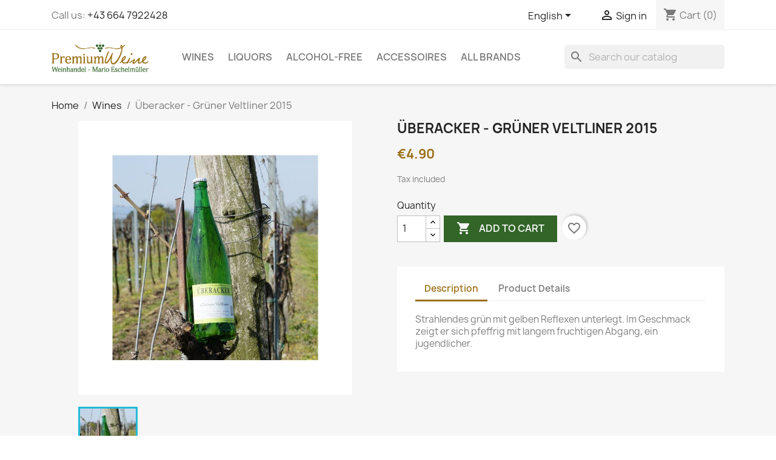

--- FILE ---
content_type: text/html; charset=utf-8
request_url: https://www.premiumweine.at/en/wines/281-uberacker-gruner-veltliner-2015.html
body_size: 12341
content:
<!doctype html>
<html lang="en-US">

  <head>
    
      
  <meta charset="utf-8">


  <meta http-equiv="x-ua-compatible" content="ie=edge">



  <title>Überacker - Grüner Veltliner 2015</title>
  
    
  
  <meta name="description" content="

">
        <link rel="canonical" href="https://www.premiumweine.at/en/wines/281-uberacker-gruner-veltliner-2015.html">
    
          <link rel="alternate" href="https://www.premiumweine.at/de/weine/281-ueberacker-gruener-veltliner-sandgold-halbtrocken-2023.html" hreflang="de-de">
          <link rel="alternate" href="https://www.premiumweine.at/en/wines/281-uberacker-gruner-veltliner-2015.html" hreflang="en-us">
      
  
  
    <script type="application/ld+json">
  {
    "@context": "https://schema.org",
    "@type": "Organization",
    "name" : "Premium Weine",
    "url" : "https://www.premiumweine.at/en/"
         ,"logo": {
        "@type": "ImageObject",
        "url":"https://www.premiumweine.at/img/premium-weine-logo-1498033883.jpg"
      }
      }
</script>

<script type="application/ld+json">
  {
    "@context": "https://schema.org",
    "@type": "WebPage",
    "isPartOf": {
      "@type": "WebSite",
      "url":  "https://www.premiumweine.at/en/",
      "name": "Premium Weine"
    },
    "name": "Überacker - Grüner Veltliner 2015",
    "url":  "https://www.premiumweine.at/en/wines/281-uberacker-gruner-veltliner-2015.html"
  }
</script>


  <script type="application/ld+json">
    {
      "@context": "https://schema.org",
      "@type": "BreadcrumbList",
      "itemListElement": [
                  {
            "@type": "ListItem",
            "position": 1,
            "name": "Home",
            "item": "https://www.premiumweine.at/en/"
          },                  {
            "@type": "ListItem",
            "position": 2,
            "name": "Wines",
            "item": "https://www.premiumweine.at/en/12-wines"
          },                  {
            "@type": "ListItem",
            "position": 3,
            "name": "Überacker - Grüner Veltliner 2015",
            "item": "https://www.premiumweine.at/en/wines/281-uberacker-gruner-veltliner-2015.html"
          }              ]
    }
  </script>
  
  
  
  <script type="application/ld+json">
  {
    "@context": "https://schema.org/",
    "@type": "Product",
    "name": "Überacker - Grüner Veltliner 2015",
    "description": "  ",
    "category": "Wines",
    "image" :"https://www.premiumweine.at/287-home_default/uberacker-gruner-veltliner-2015.jpg",    "sku": "281",
    "mpn": "281"
        ,
    "brand": {
      "@type": "Brand",
      "name": "Überacker"
    }
                ,
    "offers": {
      "@type": "Offer",
      "priceCurrency": "EUR",
      "name": "Überacker - Grüner Veltliner 2015",
      "price": "4.9",
      "url": "https://www.premiumweine.at/en/wines/281-uberacker-gruner-veltliner-2015.html",
      "priceValidUntil": "2026-02-04",
              "image": ["https://www.premiumweine.at/287-large_default/uberacker-gruner-veltliner-2015.jpg"],
            "sku": "281",
      "mpn": "281",
                        "availability": "https://schema.org/InStock",
      "seller": {
        "@type": "Organization",
        "name": "Premium Weine"
      }
    }
      }
</script>

  
  
    
  

  
    <meta property="og:title" content="Überacker - Grüner Veltliner 2015" />
    <meta property="og:description" content="

" />
    <meta property="og:url" content="https://www.premiumweine.at/en/wines/281-uberacker-gruner-veltliner-2015.html" />
    <meta property="og:site_name" content="Premium Weine" />
        



  <meta name="viewport" content="width=device-width, initial-scale=1">



  <link rel="icon" type="image/vnd.microsoft.icon" href="https://www.premiumweine.at/img/favicon.ico?1668580819">
  <link rel="shortcut icon" type="image/x-icon" href="https://www.premiumweine.at/img/favicon.ico?1668580819">



    <link rel="stylesheet" href="https://www.premiumweine.at/themes/classic/assets/css/theme.css" type="text/css" media="all">
  <link rel="stylesheet" href="https://www.premiumweine.at/modules/blockreassurance/views/dist/front.css" type="text/css" media="all">
  <link rel="stylesheet" href="https://www.premiumweine.at/modules/paypal/views/css/paypal_fo.css" type="text/css" media="all">
  <link rel="stylesheet" href="https://www.premiumweine.at/modules/ps_searchbar/ps_searchbar.css" type="text/css" media="all">
  <link rel="stylesheet" href="https://www.premiumweine.at/js/jquery/ui/themes/base/minified/jquery-ui.min.css" type="text/css" media="all">
  <link rel="stylesheet" href="https://www.premiumweine.at/js/jquery/ui/themes/base/minified/jquery.ui.theme.min.css" type="text/css" media="all">
  <link rel="stylesheet" href="https://www.premiumweine.at/modules/blockwishlist/public/wishlist.css" type="text/css" media="all">
  <link rel="stylesheet" href="https://www.premiumweine.at/modules/ps_imageslider/css/homeslider.css" type="text/css" media="all">
  <link rel="stylesheet" href="https://www.premiumweine.at/themes/classic/assets/css/custom.css" type="text/css" media="all">





  

  <script type="text/javascript">
        var blockwishlistController = "https:\/\/www.premiumweine.at\/en\/module\/blockwishlist\/action";
        var prestashop = {"cart":{"products":[],"totals":{"total":{"type":"total","label":"Total","amount":0,"value":"\u20ac0.00"},"total_including_tax":{"type":"total","label":"Total (tax incl.)","amount":0,"value":"\u20ac0.00"},"total_excluding_tax":{"type":"total","label":"Total (tax excl.)","amount":0,"value":"\u20ac0.00"}},"subtotals":{"products":{"type":"products","label":"Subtotal","amount":0,"value":"\u20ac0.00"},"discounts":null,"shipping":{"type":"shipping","label":"Shipping","amount":0,"value":""},"tax":null},"products_count":0,"summary_string":"0 items","vouchers":{"allowed":1,"added":[]},"discounts":[],"minimalPurchase":0,"minimalPurchaseRequired":""},"currency":{"id":1,"name":"Euro","iso_code":"EUR","iso_code_num":"978","sign":"\u20ac"},"customer":{"lastname":null,"firstname":null,"email":null,"birthday":null,"newsletter":null,"newsletter_date_add":null,"optin":null,"website":null,"company":null,"siret":null,"ape":null,"is_logged":false,"gender":{"type":null,"name":null},"addresses":[]},"country":{"id_zone":"9","id_currency":"0","call_prefix":"43","iso_code":"AT","active":"1","contains_states":"0","need_identification_number":"0","need_zip_code":"1","zip_code_format":"NNNN","display_tax_label":"1","name":"\u00d6sterreich","id":2},"language":{"name":"English (United States)","iso_code":"en","locale":"en-US","language_code":"en-us","active":"1","is_rtl":"0","date_format_lite":"m\/d\/Y","date_format_full":"m\/d\/Y H:i:s","id":2},"page":{"title":"","canonical":"https:\/\/www.premiumweine.at\/en\/wines\/281-uberacker-gruner-veltliner-2015.html","meta":{"title":"\u00dcberacker - Gr\u00fcner Veltliner 2015","description":"\n\n","keywords":"","robots":"index"},"page_name":"product","body_classes":{"lang-en":true,"lang-rtl":false,"country-AT":true,"currency-EUR":true,"layout-full-width":true,"page-product":true,"tax-display-enabled":true,"page-customer-account":false,"product-id-281":true,"product-\u00dcberacker - Gr\u00fcner Veltliner 2015":true,"product-id-category-12":true,"product-id-manufacturer-3":true,"product-id-supplier-0":true,"product-available-for-order":true},"admin_notifications":[],"password-policy":{"feedbacks":{"0":"Very weak","1":"Weak","2":"Average","3":"Strong","4":"Very strong","Straight rows of keys are easy to guess":"Straight rows of keys are easy to guess","Short keyboard patterns are easy to guess":"Short keyboard patterns are easy to guess","Use a longer keyboard pattern with more turns":"Use a longer keyboard pattern with more turns","Repeats like \"aaa\" are easy to guess":"Repeats like \"aaa\" are easy to guess","Repeats like \"abcabcabc\" are only slightly harder to guess than \"abc\"":"Repeats like \"abcabcabc\" are only slightly harder to guess than \"abc\"","Sequences like abc or 6543 are easy to guess":"Sequences like \"abc\" or \"6543\" are easy to guess.","Recent years are easy to guess":"Recent years are easy to guess","Dates are often easy to guess":"Dates are often easy to guess","This is a top-10 common password":"This is a top-10 common password","This is a top-100 common password":"This is a top-100 common password","This is a very common password":"This is a very common password","This is similar to a commonly used password":"This is similar to a commonly used password","A word by itself is easy to guess":"A word by itself is easy to guess","Names and surnames by themselves are easy to guess":"Names and surnames by themselves are easy to guess","Common names and surnames are easy to guess":"Common names and surnames are easy to guess","Use a few words, avoid common phrases":"Use a few words, avoid common phrases","No need for symbols, digits, or uppercase letters":"No need for symbols, digits, or uppercase letters","Avoid repeated words and characters":"Avoid repeated words and characters","Avoid sequences":"Avoid sequences","Avoid recent years":"Avoid recent years","Avoid years that are associated with you":"Avoid years that are associated with you","Avoid dates and years that are associated with you":"Avoid dates and years that are associated with you","Capitalization doesn't help very much":"Capitalization doesn't help very much","All-uppercase is almost as easy to guess as all-lowercase":"All-uppercase is almost as easy to guess as all-lowercase","Reversed words aren't much harder to guess":"Reversed words aren't much harder to guess","Predictable substitutions like '@' instead of 'a' don't help very much":"Predictable substitutions like \"@\" instead of \"a\" don't help very much.","Add another word or two. Uncommon words are better.":"Add another word or two. Uncommon words are better."}}},"shop":{"name":"Premium Weine","logo":"https:\/\/www.premiumweine.at\/img\/premium-weine-logo-1498033883.jpg","stores_icon":"https:\/\/www.premiumweine.at\/img\/premium-weine-logo_stores-1483957250.gif","favicon":"https:\/\/www.premiumweine.at\/img\/favicon.ico"},"core_js_public_path":"\/themes\/","urls":{"base_url":"https:\/\/www.premiumweine.at\/","current_url":"https:\/\/www.premiumweine.at\/en\/wines\/281-uberacker-gruner-veltliner-2015.html","shop_domain_url":"https:\/\/www.premiumweine.at","img_ps_url":"https:\/\/www.premiumweine.at\/img\/","img_cat_url":"https:\/\/www.premiumweine.at\/img\/c\/","img_lang_url":"https:\/\/www.premiumweine.at\/img\/l\/","img_prod_url":"https:\/\/www.premiumweine.at\/img\/p\/","img_manu_url":"https:\/\/www.premiumweine.at\/img\/m\/","img_sup_url":"https:\/\/www.premiumweine.at\/img\/su\/","img_ship_url":"https:\/\/www.premiumweine.at\/img\/s\/","img_store_url":"https:\/\/www.premiumweine.at\/img\/st\/","img_col_url":"https:\/\/www.premiumweine.at\/img\/co\/","img_url":"https:\/\/www.premiumweine.at\/themes\/classic\/assets\/img\/","css_url":"https:\/\/www.premiumweine.at\/themes\/classic\/assets\/css\/","js_url":"https:\/\/www.premiumweine.at\/themes\/classic\/assets\/js\/","pic_url":"https:\/\/www.premiumweine.at\/upload\/","theme_assets":"https:\/\/www.premiumweine.at\/themes\/classic\/assets\/","theme_dir":"https:\/\/www.premiumweine.at\/themes\/classic\/","pages":{"address":"https:\/\/www.premiumweine.at\/en\/address","addresses":"https:\/\/www.premiumweine.at\/en\/addresses","authentication":"https:\/\/www.premiumweine.at\/en\/authentifizierung","manufacturer":"https:\/\/www.premiumweine.at\/en\/manufacturers","cart":"https:\/\/www.premiumweine.at\/en\/cart","category":"https:\/\/www.premiumweine.at\/en\/index.php?controller=category","cms":"https:\/\/www.premiumweine.at\/en\/index.php?controller=cms","contact":"https:\/\/www.premiumweine.at\/en\/kontaktieren-sie-uns","discount":"https:\/\/www.premiumweine.at\/en\/discount","guest_tracking":"https:\/\/www.premiumweine.at\/en\/guest-tracking","history":"https:\/\/www.premiumweine.at\/en\/order-history","identity":"https:\/\/www.premiumweine.at\/en\/kennung","index":"https:\/\/www.premiumweine.at\/en\/","my_account":"https:\/\/www.premiumweine.at\/en\/my-account","order_confirmation":"https:\/\/www.premiumweine.at\/en\/bestellbestatigung","order_detail":"https:\/\/www.premiumweine.at\/en\/index.php?controller=order-detail","order_follow":"https:\/\/www.premiumweine.at\/en\/bestellungsverfolgung","order":"https:\/\/www.premiumweine.at\/en\/bestellung","order_return":"https:\/\/www.premiumweine.at\/en\/index.php?controller=order-return","order_slip":"https:\/\/www.premiumweine.at\/en\/credit-slip","pagenotfound":"https:\/\/www.premiumweine.at\/en\/page-not-found","password":"https:\/\/www.premiumweine.at\/en\/kennwort-wiederherstellung","pdf_invoice":"https:\/\/www.premiumweine.at\/en\/index.php?controller=pdf-invoice","pdf_order_return":"https:\/\/www.premiumweine.at\/en\/index.php?controller=pdf-order-return","pdf_order_slip":"https:\/\/www.premiumweine.at\/en\/index.php?controller=pdf-order-slip","prices_drop":"https:\/\/www.premiumweine.at\/en\/prices-drop","product":"https:\/\/www.premiumweine.at\/en\/index.php?controller=product","registration":"https:\/\/www.premiumweine.at\/en\/index.php?controller=registration","search":"https:\/\/www.premiumweine.at\/en\/search","sitemap":"https:\/\/www.premiumweine.at\/en\/sitemap","stores":"https:\/\/www.premiumweine.at\/en\/stores","supplier":"https:\/\/www.premiumweine.at\/en\/zulieferer","new_products":"https:\/\/www.premiumweine.at\/en\/neue-Produkte","brands":"https:\/\/www.premiumweine.at\/en\/manufacturers","register":"https:\/\/www.premiumweine.at\/en\/index.php?controller=registration","order_login":"https:\/\/www.premiumweine.at\/en\/bestellung?login=1"},"alternative_langs":{"de-de":"https:\/\/www.premiumweine.at\/de\/weine\/281-ueberacker-gruener-veltliner-sandgold-halbtrocken-2023.html","en-us":"https:\/\/www.premiumweine.at\/en\/wines\/281-uberacker-gruner-veltliner-2015.html"},"actions":{"logout":"https:\/\/www.premiumweine.at\/en\/?mylogout="},"no_picture_image":{"bySize":{"small_default":{"url":"https:\/\/www.premiumweine.at\/img\/p\/en-default-small_default.jpg","width":98,"height":98},"cart_default":{"url":"https:\/\/www.premiumweine.at\/img\/p\/en-default-cart_default.jpg","width":125,"height":125},"home_default":{"url":"https:\/\/www.premiumweine.at\/img\/p\/en-default-home_default.jpg","width":250,"height":250},"medium_default":{"url":"https:\/\/www.premiumweine.at\/img\/p\/en-default-medium_default.jpg","width":452,"height":452},"large_default":{"url":"https:\/\/www.premiumweine.at\/img\/p\/en-default-large_default.jpg","width":800,"height":800}},"small":{"url":"https:\/\/www.premiumweine.at\/img\/p\/en-default-small_default.jpg","width":98,"height":98},"medium":{"url":"https:\/\/www.premiumweine.at\/img\/p\/en-default-home_default.jpg","width":250,"height":250},"large":{"url":"https:\/\/www.premiumweine.at\/img\/p\/en-default-large_default.jpg","width":800,"height":800},"legend":""}},"configuration":{"display_taxes_label":true,"display_prices_tax_incl":true,"is_catalog":false,"show_prices":true,"opt_in":{"partner":false},"quantity_discount":{"type":"discount","label":"Unit discount"},"voucher_enabled":1,"return_enabled":0},"field_required":[],"breadcrumb":{"links":[{"title":"Home","url":"https:\/\/www.premiumweine.at\/en\/"},{"title":"Wines","url":"https:\/\/www.premiumweine.at\/en\/12-wines"},{"title":"\u00dcberacker - Gr\u00fcner Veltliner 2015","url":"https:\/\/www.premiumweine.at\/en\/wines\/281-uberacker-gruner-veltliner-2015.html"}],"count":3},"link":{"protocol_link":"https:\/\/","protocol_content":"https:\/\/"},"time":1768872988,"static_token":"293231737b1f96f3d1892b4fa3585f25","token":"2c84d9ab88b063423ef7f409ebf8bc23","debug":false};
        var productsAlreadyTagged = [];
        var psr_icon_color = "#9b7017";
        var removeFromWishlistUrl = "https:\/\/www.premiumweine.at\/en\/module\/blockwishlist\/action?action=deleteProductFromWishlist";
        var wishlistAddProductToCartUrl = "https:\/\/www.premiumweine.at\/en\/module\/blockwishlist\/action?action=addProductToCart";
        var wishlistUrl = "https:\/\/www.premiumweine.at\/en\/module\/blockwishlist\/view";
      </script>



  




    
  <meta property="og:type" content="product">
      <meta property="og:image" content="https://www.premiumweine.at/287-large_default/uberacker-gruner-veltliner-2015.jpg">
  
      <meta property="product:pretax_price:amount" content="4.083333">
    <meta property="product:pretax_price:currency" content="EUR">
    <meta property="product:price:amount" content="4.9">
    <meta property="product:price:currency" content="EUR">
    
  </head>

  <body id="product" class="lang-en country-at currency-eur layout-full-width page-product tax-display-enabled product-id-281 product-Uberacker-gruner-veltliner-2015 product-id-category-12 product-id-manufacturer-3 product-id-supplier-0 product-available-for-order">

    
      
    

    <main>
      
              

      <header id="header">
        
          
  <div class="header-banner">
    
  </div>



  <nav class="header-nav">
    <div class="container">
      <div class="row">
        <div class="hidden-sm-down">
          <div class="col-md-5 col-xs-12">
            <div id="_desktop_contact_link">
  <div id="contact-link">
                Call us: <a href='tel:+436647922428'>+43 664 7922428</a>
      </div>
</div>

          </div>
          <div class="col-md-7 right-nav">
              <div id="_desktop_language_selector">
  <div class="language-selector-wrapper">
    <span id="language-selector-label" class="hidden-md-up">Language:</span>
    <div class="language-selector dropdown js-dropdown">
      <button data-toggle="dropdown" class="hidden-sm-down btn-unstyle" aria-haspopup="true" aria-expanded="false" aria-label="Language dropdown">
        <span class="expand-more">English</span>
        <i class="material-icons expand-more">&#xE5C5;</i>
      </button>
      <ul class="dropdown-menu hidden-sm-down" aria-labelledby="language-selector-label">
                  <li >
            <a href="https://www.premiumweine.at/de/weine/281-ueberacker-gruener-veltliner-sandgold-halbtrocken-2023.html" class="dropdown-item" data-iso-code="de">Deutsch</a>
          </li>
                  <li  class="current" >
            <a href="https://www.premiumweine.at/en/wines/281-uberacker-gruner-veltliner-2015.html" class="dropdown-item" data-iso-code="en">English</a>
          </li>
              </ul>
      <select class="link hidden-md-up" aria-labelledby="language-selector-label">
                  <option value="https://www.premiumweine.at/de/weine/281-ueberacker-gruener-veltliner-sandgold-halbtrocken-2023.html" data-iso-code="de">
            Deutsch
          </option>
                  <option value="https://www.premiumweine.at/en/wines/281-uberacker-gruner-veltliner-2015.html" selected="selected" data-iso-code="en">
            English
          </option>
              </select>
    </div>
  </div>
</div>
<div id="_desktop_user_info">
  <div class="user-info">
          <a
        href="https://www.premiumweine.at/en/authentifizierung?back=https%3A%2F%2Fwww.premiumweine.at%2Fen%2Fwines%2F281-uberacker-gruner-veltliner-2015.html"
        title="Log in to your customer account"
        rel="nofollow"
      >
        <i class="material-icons">&#xE7FF;</i>
        <span class="hidden-sm-down">Sign in</span>
      </a>
      </div>
</div>
<div id="_desktop_cart">
  <div class="blockcart cart-preview inactive" data-refresh-url="//www.premiumweine.at/en/module/ps_shoppingcart/ajax">
    <div class="header">
              <i class="material-icons shopping-cart" aria-hidden="true">shopping_cart</i>
        <span class="hidden-sm-down">Cart</span>
        <span class="cart-products-count">(0)</span>
          </div>
  </div>
</div>

          </div>
        </div>
        <div class="hidden-md-up text-sm-center mobile">
          <div class="float-xs-left" id="menu-icon">
            <i class="material-icons d-inline">&#xE5D2;</i>
          </div>
          <div class="float-xs-right" id="_mobile_cart"></div>
          <div class="float-xs-right" id="_mobile_user_info"></div>
          <div class="top-logo" id="_mobile_logo"></div>
          <div class="clearfix"></div>
        </div>
      </div>
    </div>
  </nav>



  <div class="header-top">
    <div class="container">
       <div class="row">
        <div class="col-md-2 hidden-sm-down" id="_desktop_logo">
                                    
  <a href="https://www.premiumweine.at/en/">
    <img
      class="logo img-fluid"
      src="https://www.premiumweine.at/img/premium-weine-logo-1498033883.jpg"
      alt="Premium Weine"
      width="265"
      height="81">
  </a>

                              </div>
        <div class="header-top-right col-md-10 col-sm-12 position-static">
          

<div class="menu js-top-menu position-static hidden-sm-down" id="_desktop_top_menu">
    
          <ul class="top-menu" id="top-menu" data-depth="0">
                    <li class="category" id="category-12">
                          <a
                class="dropdown-item"
                href="https://www.premiumweine.at/en/12-wines" data-depth="0"
                              >
                                                                      <span class="float-xs-right hidden-md-up">
                    <span data-target="#top_sub_menu_52931" data-toggle="collapse" class="navbar-toggler collapse-icons">
                      <i class="material-icons add">&#xE313;</i>
                      <i class="material-icons remove">&#xE316;</i>
                    </span>
                  </span>
                                Wines
              </a>
                            <div  class="popover sub-menu js-sub-menu collapse" id="top_sub_menu_52931">
                
          <ul class="top-menu"  data-depth="1">
                    <li class="category" id="category-13">
                          <a
                class="dropdown-item dropdown-submenu"
                href="https://www.premiumweine.at/en/13-weissweine" data-depth="1"
                              >
                                Weißweine
              </a>
                          </li>
                    <li class="category" id="category-14">
                          <a
                class="dropdown-item dropdown-submenu"
                href="https://www.premiumweine.at/en/14-rotweine" data-depth="1"
                              >
                                Rotweine
              </a>
                          </li>
                    <li class="category" id="category-15">
                          <a
                class="dropdown-item dropdown-submenu"
                href="https://www.premiumweine.at/en/15-schaumweine" data-depth="1"
                              >
                                Schaumweine
              </a>
                          </li>
                    <li class="category" id="category-17">
                          <a
                class="dropdown-item dropdown-submenu"
                href="https://www.premiumweine.at/en/17-roseweine" data-depth="1"
                              >
                                Roséweine
              </a>
                          </li>
                    <li class="category" id="category-19">
                          <a
                class="dropdown-item dropdown-submenu"
                href="https://www.premiumweine.at/en/19-suesswein" data-depth="1"
                              >
                                Süßweine
              </a>
                          </li>
                    <li class="category" id="category-23">
                          <a
                class="dropdown-item dropdown-submenu"
                href="https://www.premiumweine.at/en/23-bioweine" data-depth="1"
                              >
                                Bioweine
              </a>
                          </li>
                    <li class="category" id="category-22">
                          <a
                class="dropdown-item dropdown-submenu"
                href="https://www.premiumweine.at/en/22-granitsteinweine" data-depth="1"
                              >
                                Granitsteinweine
              </a>
                          </li>
                    <li class="category" id="category-24">
                          <a
                class="dropdown-item dropdown-submenu"
                href="https://www.premiumweine.at/en/24-degustations-angebote" data-depth="1"
                              >
                                Degustations-Angebote
              </a>
                          </li>
              </ul>
    
              </div>
                          </li>
                    <li class="category" id="category-16">
                          <a
                class="dropdown-item"
                href="https://www.premiumweine.at/en/16-liquors" data-depth="0"
                              >
                                Liquors
              </a>
                          </li>
                    <li class="category" id="category-18">
                          <a
                class="dropdown-item"
                href="https://www.premiumweine.at/en/18-alcohol-free" data-depth="0"
                              >
                                Alcohol-free
              </a>
                          </li>
                    <li class="category" id="category-21">
                          <a
                class="dropdown-item"
                href="https://www.premiumweine.at/en/21-accessoires" data-depth="0"
                              >
                                                                      <span class="float-xs-right hidden-md-up">
                    <span data-target="#top_sub_menu_26491" data-toggle="collapse" class="navbar-toggler collapse-icons">
                      <i class="material-icons add">&#xE313;</i>
                      <i class="material-icons remove">&#xE316;</i>
                    </span>
                  </span>
                                Accessoires
              </a>
                            <div  class="popover sub-menu js-sub-menu collapse" id="top_sub_menu_26491">
                
          <ul class="top-menu"  data-depth="1">
                    <li class="category" id="category-20">
                          <a
                class="dropdown-item dropdown-submenu"
                href="https://www.premiumweine.at/en/20-voucher" data-depth="1"
                              >
                                Voucher
              </a>
                          </li>
              </ul>
    
              </div>
                          </li>
                    <li class="manufacturers" id="manufacturers">
                          <a
                class="dropdown-item"
                href="https://www.premiumweine.at/en/manufacturers" data-depth="0"
                              >
                                                                      <span class="float-xs-right hidden-md-up">
                    <span data-target="#top_sub_menu_49292" data-toggle="collapse" class="navbar-toggler collapse-icons">
                      <i class="material-icons add">&#xE313;</i>
                      <i class="material-icons remove">&#xE316;</i>
                    </span>
                  </span>
                                All brands
              </a>
                            <div  class="popover sub-menu js-sub-menu collapse" id="top_sub_menu_49292">
                
          <ul class="top-menu"  data-depth="1">
                    <li class="manufacturer" id="manufacturer-40">
                          <a
                class="dropdown-item dropdown-submenu"
                href="https://www.premiumweine.at/en/40_hasenfit-bio-safte" data-depth="1"
                              >
                                &quot;Hasenfit&quot; BIO Säfte
              </a>
                          </li>
                    <li class="manufacturer" id="manufacturer-33">
                          <a
                class="dropdown-item dropdown-submenu"
                href="https://www.premiumweine.at/en/33_agnes-lehner-minkowitsch" data-depth="1"
                              >
                                Agnes Lehner - Minkowitsch
              </a>
                          </li>
                    <li class="manufacturer" id="manufacturer-31">
                          <a
                class="dropdown-item dropdown-submenu"
                href="https://www.premiumweine.at/en/31_alphart" data-depth="1"
                              >
                                Alphart
              </a>
                          </li>
                    <li class="manufacturer" id="manufacturer-29">
                          <a
                class="dropdown-item dropdown-submenu"
                href="https://www.premiumweine.at/en/29_bannert" data-depth="1"
                              >
                                Bannert
              </a>
                          </li>
                    <li class="manufacturer" id="manufacturer-5">
                          <a
                class="dropdown-item dropdown-submenu"
                href="https://www.premiumweine.at/en/5_bartl" data-depth="1"
                              >
                                Bartl
              </a>
                          </li>
                    <li class="manufacturer" id="manufacturer-54">
                          <a
                class="dropdown-item dropdown-submenu"
                href="https://www.premiumweine.at/en/54_bollinger" data-depth="1"
                              >
                                Bollinger
              </a>
                          </li>
                    <li class="manufacturer" id="manufacturer-37">
                          <a
                class="dropdown-item dropdown-submenu"
                href="https://www.premiumweine.at/en/37_branigan-wines" data-depth="1"
                              >
                                Branigan Wines
              </a>
                          </li>
                    <li class="manufacturer" id="manufacturer-4">
                          <a
                class="dropdown-item dropdown-submenu"
                href="https://www.premiumweine.at/en/4_brenninger" data-depth="1"
                              >
                                Brenninger
              </a>
                          </li>
                    <li class="manufacturer" id="manufacturer-46">
                          <a
                class="dropdown-item dropdown-submenu"
                href="https://www.premiumweine.at/en/46_ceders" data-depth="1"
                              >
                                Ceder´s
              </a>
                          </li>
                    <li class="manufacturer" id="manufacturer-23">
                          <a
                class="dropdown-item dropdown-submenu"
                href="https://www.premiumweine.at/en/23_donabaum" data-depth="1"
                              >
                                Donabaum
              </a>
                          </li>
                    <li class="manufacturer" id="manufacturer-7">
                          <a
                class="dropdown-item dropdown-submenu"
                href="https://www.premiumweine.at/en/7_englmaier" data-depth="1"
                              >
                                Englmaier
              </a>
                          </li>
                    <li class="manufacturer" id="manufacturer-58">
                          <a
                class="dropdown-item dropdown-submenu"
                href="https://www.premiumweine.at/en/58_fa-krugmann" data-depth="1"
                              >
                                Fa. Krugmann
              </a>
                          </li>
                    <li class="manufacturer" id="manufacturer-11">
                          <a
                class="dropdown-item dropdown-submenu"
                href="https://www.premiumweine.at/en/11_fautschek-hofinger" data-depth="1"
                              >
                                Fautschek Hofinger
              </a>
                          </li>
                    <li class="manufacturer" id="manufacturer-41">
                          <a
                class="dropdown-item dropdown-submenu"
                href="https://www.premiumweine.at/en/41_ferdl-getranke-familie-litzellachner-og" data-depth="1"
                              >
                                Ferdl Getränke Familie Litzellachner OG
              </a>
                          </li>
                    <li class="manufacturer" id="manufacturer-56">
                          <a
                class="dropdown-item dropdown-submenu"
                href="https://www.premiumweine.at/en/56_gordons" data-depth="1"
                              >
                                Gordon´s
              </a>
                          </li>
                    <li class="manufacturer" id="manufacturer-6">
                          <a
                class="dropdown-item dropdown-submenu"
                href="https://www.premiumweine.at/en/6_hoch" data-depth="1"
                              >
                                Hoch
              </a>
                          </li>
                    <li class="manufacturer" id="manufacturer-24">
                          <a
                class="dropdown-item dropdown-submenu"
                href="https://www.premiumweine.at/en/24_hogl" data-depth="1"
                              >
                                Högl
              </a>
                          </li>
                    <li class="manufacturer" id="manufacturer-8">
                          <a
                class="dropdown-item dropdown-submenu"
                href="https://www.premiumweine.at/en/8_hollenburger" data-depth="1"
                              >
                                Hollenburger
              </a>
                          </li>
                    <li class="manufacturer" id="manufacturer-32">
                          <a
                class="dropdown-item dropdown-submenu"
                href="https://www.premiumweine.at/en/32_imkerei-nosko" data-depth="1"
                              >
                                Imkerei Nosko
              </a>
                          </li>
                    <li class="manufacturer" id="manufacturer-52">
                          <a
                class="dropdown-item dropdown-submenu"
                href="https://www.premiumweine.at/en/52_johann-topf" data-depth="1"
                              >
                                Johann Topf
              </a>
                          </li>
                    <li class="manufacturer" id="manufacturer-50">
                          <a
                class="dropdown-item dropdown-submenu"
                href="https://www.premiumweine.at/en/50_kohl-essence" data-depth="1"
                              >
                                Kohl Essence
              </a>
                          </li>
                    <li class="manufacturer" id="manufacturer-17">
                          <a
                class="dropdown-item dropdown-submenu"
                href="https://www.premiumweine.at/en/17_makava" data-depth="1"
                              >
                                Makava
              </a>
                          </li>
                    <li class="manufacturer" id="manufacturer-38">
                          <a
                class="dropdown-item dropdown-submenu"
                href="https://www.premiumweine.at/en/38_manufaktur-jorg-geiger" data-depth="1"
                              >
                                Manufaktur Jörg Geiger
              </a>
                          </li>
                    <li class="manufacturer" id="manufacturer-59">
                          <a
                class="dropdown-item dropdown-submenu"
                href="https://www.premiumweine.at/en/59_michel-schneider" data-depth="1"
                              >
                                Michel Schneider
              </a>
                          </li>
                    <li class="manufacturer" id="manufacturer-9">
                          <a
                class="dropdown-item dropdown-submenu"
                href="https://www.premiumweine.at/en/9_nittnaus" data-depth="1"
                              >
                                Nittnaus
              </a>
                          </li>
                    <li class="manufacturer" id="manufacturer-20">
                          <a
                class="dropdown-item dropdown-submenu"
                href="https://www.premiumweine.at/en/20_norderd-vodka" data-depth="1"
                              >
                                Norderd Vodka
              </a>
                          </li>
                    <li class="manufacturer" id="manufacturer-25">
                          <a
                class="dropdown-item dropdown-submenu"
                href="https://www.premiumweine.at/en/25_nothnagl" data-depth="1"
                              >
                                Nothnagl
              </a>
                          </li>
                    <li class="manufacturer" id="manufacturer-30">
                          <a
                class="dropdown-item dropdown-submenu"
                href="https://www.premiumweine.at/en/30_obenaus" data-depth="1"
                              >
                                Obenaus
              </a>
                          </li>
                    <li class="manufacturer" id="manufacturer-39">
                          <a
                class="dropdown-item dropdown-submenu"
                href="https://www.premiumweine.at/en/39_ott-bernhard" data-depth="1"
                              >
                                Ott Bernhard
              </a>
                          </li>
                    <li class="manufacturer" id="manufacturer-35">
                          <a
                class="dropdown-item dropdown-submenu"
                href="https://www.premiumweine.at/en/35_parzmair" data-depth="1"
                              >
                                Parzmair
              </a>
                          </li>
                    <li class="manufacturer" id="manufacturer-45">
                          <a
                class="dropdown-item dropdown-submenu"
                href="https://www.premiumweine.at/en/45_raureif" data-depth="1"
                              >
                                Raureif
              </a>
                          </li>
                    <li class="manufacturer" id="manufacturer-34">
                          <a
                class="dropdown-item dropdown-submenu"
                href="https://www.premiumweine.at/en/34_reisetbauer" data-depth="1"
                              >
                                Reisetbauer
              </a>
                          </li>
                    <li class="manufacturer" id="manufacturer-22">
                          <a
                class="dropdown-item dropdown-submenu"
                href="https://www.premiumweine.at/en/22_schilerol" data-depth="1"
                              >
                                Schilerol
              </a>
                          </li>
                    <li class="manufacturer" id="manufacturer-51">
                          <a
                class="dropdown-item dropdown-submenu"
                href="https://www.premiumweine.at/en/51_sektkellerei-infuhr" data-depth="1"
                              >
                                Sektkellerei Inführ
              </a>
                          </li>
                    <li class="manufacturer" id="manufacturer-53">
                          <a
                class="dropdown-item dropdown-submenu"
                href="https://www.premiumweine.at/en/53_taittinger" data-depth="1"
                              >
                                Taittinger
              </a>
                          </li>
                    <li class="manufacturer" id="manufacturer-57">
                          <a
                class="dropdown-item dropdown-submenu"
                href="https://www.premiumweine.at/en/57_tanqueray" data-depth="1"
                              >
                                Tanqueray
              </a>
                          </li>
                    <li class="manufacturer" id="manufacturer-3">
                          <a
                class="dropdown-item dropdown-submenu"
                href="https://www.premiumweine.at/en/3_uberacker" data-depth="1"
                              >
                                Überacker
              </a>
                          </li>
                    <li class="manufacturer" id="manufacturer-49">
                          <a
                class="dropdown-item dropdown-submenu"
                href="https://www.premiumweine.at/en/49_weine-aus-italien" data-depth="1"
                              >
                                Weine aus Italien
              </a>
                          </li>
                    <li class="manufacturer" id="manufacturer-21">
                          <a
                class="dropdown-item dropdown-submenu"
                href="https://www.premiumweine.at/en/21_weingut-der-pollerhof" data-depth="1"
                              >
                                Weingut der Pollerhof
              </a>
                          </li>
                    <li class="manufacturer" id="manufacturer-55">
                          <a
                class="dropdown-item dropdown-submenu"
                href="https://www.premiumweine.at/en/55_weingut-neustifter" data-depth="1"
                              >
                                Weingut Neustifter
              </a>
                          </li>
                    <li class="manufacturer" id="manufacturer-44">
                          <a
                class="dropdown-item dropdown-submenu"
                href="https://www.premiumweine.at/en/44_weinkellerei-pieroth" data-depth="1"
                              >
                                Weinkellerei Pieroth
              </a>
                          </li>
                    <li class="manufacturer" id="manufacturer-19">
                          <a
                class="dropdown-item dropdown-submenu"
                href="https://www.premiumweine.at/en/19_zieser-edelbrande" data-depth="1"
                              >
                                Zieser Edelbrände
              </a>
                          </li>
                    <li class="manufacturer" id="manufacturer-36">
                          <a
                class="dropdown-item dropdown-submenu"
                href="https://www.premiumweine.at/en/36_zirm" data-depth="1"
                              >
                                Zirm
              </a>
                          </li>
              </ul>
    
              </div>
                          </li>
              </ul>
    
    <div class="clearfix"></div>
</div>
<div id="search_widget" class="search-widgets" data-search-controller-url="//www.premiumweine.at/en/search">
  <form method="get" action="//www.premiumweine.at/en/search">
    <input type="hidden" name="controller" value="search">
    <i class="material-icons search" aria-hidden="true">search</i>
    <input type="text" name="s" value="" placeholder="Search our catalog" aria-label="Search">
    <i class="material-icons clear" aria-hidden="true">clear</i>
  </form>
</div>

        </div>
      </div>
      <div id="mobile_top_menu_wrapper" class="row hidden-md-up" style="display:none;">
        <div class="js-top-menu mobile" id="_mobile_top_menu"></div>
        <div class="js-top-menu-bottom">
          <div id="_mobile_currency_selector"></div>
          <div id="_mobile_language_selector"></div>
          <div id="_mobile_contact_link"></div>
        </div>
      </div>
    </div>
  </div>
  

        
      </header>

      <section id="wrapper">
        
          
<aside id="notifications">
  <div class="notifications-container container">
    
    
    
      </div>
</aside>
        

        
        <div class="container">
          
            <nav data-depth="3" class="breadcrumb">
  <ol>
    
              
          <li>
                          <a href="https://www.premiumweine.at/en/"><span>Home</span></a>
                      </li>
        
              
          <li>
                          <a href="https://www.premiumweine.at/en/12-wines"><span>Wines</span></a>
                      </li>
        
              
          <li>
                          <span>Überacker - Grüner Veltliner 2015</span>
                      </li>
        
          
  </ol>
</nav>
          

          <div class="row">
            

            
  <div id="content-wrapper" class="js-content-wrapper col-xs-12">
    
    

  <section id="main">
    <meta content="https://www.premiumweine.at/en/wines/281-uberacker-gruner-veltliner-2015.html">

    <div class="row product-container js-product-container">
      <div class="col-md-6">
        
          <section class="page-content" id="content">
            
              
    <ul class="product-flags js-product-flags">
            </ul>


              
                <div class="images-container js-images-container">
  
    <div class="product-cover">
              <picture>
                              <img
            class="js-qv-product-cover img-fluid"
            src="https://www.premiumweine.at/287-large_default/uberacker-gruner-veltliner-2015.jpg"
                          alt="Überacker - Grüner Veltliner 2015"
              title="Überacker - Grüner Veltliner 2015"
                        loading="lazy"
            width="800"
            height="800"
          >
        </picture>
        <div class="layer hidden-sm-down" data-toggle="modal" data-target="#product-modal">
          <i class="material-icons zoom-in">search</i>
        </div>
          </div>
  

  
    <div class="js-qv-mask mask">
      <ul class="product-images js-qv-product-images">
                  <li class="thumb-container js-thumb-container">
            <picture>
                                          <img
                class="thumb js-thumb  selected js-thumb-selected "
                data-image-medium-src="https://www.premiumweine.at/287-medium_default/uberacker-gruner-veltliner-2015.jpg"
                data-image-medium-sources="{&quot;jpg&quot;:&quot;https:\/\/www.premiumweine.at\/287-medium_default\/uberacker-gruner-veltliner-2015.jpg&quot;}"                data-image-large-src="https://www.premiumweine.at/287-large_default/uberacker-gruner-veltliner-2015.jpg"
                data-image-large-sources="{&quot;jpg&quot;:&quot;https:\/\/www.premiumweine.at\/287-large_default\/uberacker-gruner-veltliner-2015.jpg&quot;}"                src="https://www.premiumweine.at/287-small_default/uberacker-gruner-veltliner-2015.jpg"
                                  alt="Überacker - Grüner Veltliner 2015"
                  title="Überacker - Grüner Veltliner 2015"
                                loading="lazy"
                width="98"
                height="98"
              >
            </picture>
          </li>
              </ul>
    </div>
  

</div>
              
              <div class="scroll-box-arrows">
                <i class="material-icons left">&#xE314;</i>
                <i class="material-icons right">&#xE315;</i>
              </div>

            
          </section>
        
        </div>
        <div class="col-md-6">
          
            
              <h1 class="h1">Überacker - Grüner Veltliner 2015</h1>
            
          
          
              <div class="product-prices js-product-prices">
    
          

    
      <div
        class="product-price h5 ">

        <div class="current-price">
          <span class='current-price-value' content="4.9">
                                      €4.90
                      </span>

                  </div>

        
                  
      </div>
    

    
          

    
          

    
            

    

    <div class="tax-shipping-delivery-label">
              Tax included
            
      
                                          </div>
  </div>
          

          <div class="product-information">
            
              <div id="product-description-short-281" class="product-description"><p></p>
<div class="kpm_LTR" id="kpm-root"></div>
<div class="kpm_LTR notranslate"></div></div>
            

            
            <div class="product-actions js-product-actions">
              
                <form action="https://www.premiumweine.at/en/cart" method="post" id="add-to-cart-or-refresh">
                  <input type="hidden" name="token" value="293231737b1f96f3d1892b4fa3585f25">
                  <input type="hidden" name="id_product" value="281" id="product_page_product_id">
                  <input type="hidden" name="id_customization" value="0" id="product_customization_id" class="js-product-customization-id">

                  
                    <div class="product-variants js-product-variants">
  </div>
                  

                  
                                      

                  
                    <section class="product-discounts js-product-discounts">
  </section>
                  

                  
                    <div class="product-add-to-cart js-product-add-to-cart">
      <span class="control-label">Quantity</span>

    
      <div class="product-quantity">
        <div class="qty">
          <input
            type="number"
            name="qty"
            id="quantity_wanted"
            inputmode="numeric"
            pattern="[0-9]*"
                          value="1"
              min="1"
                        class="input-group"
            aria-label="Quantity"
          >
        </div>

        <div class="add">
          <button
            class="btn btn-primary add-to-cart"
            data-button-action="add-to-cart"
            type="submit"
                      >
            <i class="material-icons shopping-cart">&#xE547;</i>
            Add to cart
          </button>
        </div>

        <div
  class="wishlist-button"
  data-url="https://www.premiumweine.at/en/module/blockwishlist/action?action=deleteProductFromWishlist"
  data-product-id="281"
  data-product-attribute-id="0"
  data-is-logged=""
  data-list-id="1"
  data-checked="true"
  data-is-product="true"
></div>


      </div>
    

    
      <div id="product-availability" class="product-availability js-product-availability">
        
                                                      
                    <div class="alert alert-warning" role="alert">
            <div class="alert-content-wrapper">
              <div><i class="material-icons rtl-no-flip">&#xE002;</i></div>
              <div>
                <div>In Stock</div>
                              </div>
            </div>
          </div>
              </div>
    

    
      <p class="product-minimal-quantity js-product-minimal-quantity">
              </p>
    
  </div>
                  

                  
                    <div class="product-additional-info js-product-additional-info">
  
</div>
                  

                                    
                </form>
              

            </div>

            
              
            

            
              <div class="tabs">
                <ul class="nav nav-tabs" role="tablist">
                                      <li class="nav-item">
                       <a
                         class="nav-link active js-product-nav-active"
                         data-toggle="tab"
                         href="#description"
                         role="tab"
                         aria-controls="description"
                          aria-selected="true">Description</a>
                    </li>
                                    <li class="nav-item">
                    <a
                      class="nav-link"
                      data-toggle="tab"
                      href="#product-details"
                      role="tab"
                      aria-controls="product-details"
                      >Product Details</a>
                  </li>
                                                    </ul>

                <div class="tab-content" id="tab-content">
                 <div class="tab-pane fade in active js-product-tab-active" id="description" role="tabpanel">
                   
                     <div class="product-description"><p>Strahlendes grün mit gelben Reflexen unterlegt. Im Geschmack zeigt er sich pfeffrig mit langem fruchtigen Abgang, ein jugendlicher.</p>
<div class="kpm_LTR" id="kpm-root"></div>
<div class="kpm_LTR notranslate"></div></div>
                   
                 </div>

                 
                   <div class="js-product-details tab-pane fade"
     id="product-details"
     data-product="{&quot;id_shop_default&quot;:&quot;1&quot;,&quot;id_manufacturer&quot;:&quot;3&quot;,&quot;id_supplier&quot;:&quot;0&quot;,&quot;reference&quot;:&quot;&quot;,&quot;is_virtual&quot;:&quot;0&quot;,&quot;delivery_in_stock&quot;:&quot;&quot;,&quot;delivery_out_stock&quot;:&quot;&quot;,&quot;id_category_default&quot;:&quot;12&quot;,&quot;on_sale&quot;:&quot;0&quot;,&quot;online_only&quot;:&quot;0&quot;,&quot;ecotax&quot;:0,&quot;minimal_quantity&quot;:&quot;1&quot;,&quot;low_stock_threshold&quot;:&quot;0&quot;,&quot;low_stock_alert&quot;:&quot;0&quot;,&quot;price&quot;:&quot;\u20ac4.90&quot;,&quot;unity&quot;:&quot;&quot;,&quot;unit_price&quot;:&quot;&quot;,&quot;unit_price_ratio&quot;:0,&quot;additional_shipping_cost&quot;:&quot;0.000000&quot;,&quot;customizable&quot;:&quot;0&quot;,&quot;text_fields&quot;:&quot;0&quot;,&quot;uploadable_files&quot;:&quot;0&quot;,&quot;active&quot;:&quot;1&quot;,&quot;redirect_type&quot;:&quot;default&quot;,&quot;id_type_redirected&quot;:&quot;0&quot;,&quot;available_for_order&quot;:&quot;1&quot;,&quot;available_date&quot;:&quot;0000-00-00&quot;,&quot;show_condition&quot;:&quot;0&quot;,&quot;condition&quot;:&quot;new&quot;,&quot;show_price&quot;:&quot;1&quot;,&quot;indexed&quot;:&quot;1&quot;,&quot;visibility&quot;:&quot;both&quot;,&quot;cache_default_attribute&quot;:&quot;0&quot;,&quot;advanced_stock_management&quot;:&quot;0&quot;,&quot;date_add&quot;:&quot;2020-07-13 19:42:05&quot;,&quot;date_upd&quot;:&quot;2025-12-14 09:26:47&quot;,&quot;pack_stock_type&quot;:&quot;3&quot;,&quot;meta_description&quot;:&quot;&quot;,&quot;meta_keywords&quot;:&quot;&quot;,&quot;meta_title&quot;:&quot;&quot;,&quot;link_rewrite&quot;:&quot;uberacker-gruner-veltliner-2015&quot;,&quot;name&quot;:&quot;\u00dcberacker - Gr\u00fcner Veltliner 2015&quot;,&quot;description&quot;:&quot;&lt;p&gt;Strahlendes gr\u00fcn mit gelben Reflexen unterlegt. Im Geschmack zeigt er sich pfeffrig mit langem fruchtigen Abgang, ein jugendlicher.&lt;\/p&gt;\n&lt;div class=\&quot;kpm_LTR\&quot; id=\&quot;kpm-root\&quot;&gt;&lt;\/div&gt;\n&lt;div class=\&quot;kpm_LTR notranslate\&quot;&gt;&lt;\/div&gt;&quot;,&quot;description_short&quot;:&quot;&lt;p&gt;&lt;\/p&gt;\n&lt;div class=\&quot;kpm_LTR\&quot; id=\&quot;kpm-root\&quot;&gt;&lt;\/div&gt;\n&lt;div class=\&quot;kpm_LTR notranslate\&quot;&gt;&lt;\/div&gt;&quot;,&quot;available_now&quot;:&quot;&quot;,&quot;available_later&quot;:&quot;&quot;,&quot;id&quot;:281,&quot;id_product&quot;:281,&quot;out_of_stock&quot;:2,&quot;new&quot;:0,&quot;id_product_attribute&quot;:&quot;0&quot;,&quot;quantity_wanted&quot;:1,&quot;extraContent&quot;:[],&quot;allow_oosp&quot;:0,&quot;category&quot;:&quot;wines&quot;,&quot;category_name&quot;:&quot;Wines&quot;,&quot;link&quot;:&quot;https:\/\/www.premiumweine.at\/en\/wines\/281-uberacker-gruner-veltliner-2015.html&quot;,&quot;manufacturer_name&quot;:&quot;\u00dcberacker&quot;,&quot;attribute_price&quot;:0,&quot;price_tax_exc&quot;:4.083332999999999657347871107049286365509033203125,&quot;price_without_reduction&quot;:4.9000000000000003552713678800500929355621337890625,&quot;reduction&quot;:0,&quot;specific_prices&quot;:[],&quot;quantity&quot;:33,&quot;quantity_all_versions&quot;:33,&quot;id_image&quot;:&quot;en-default&quot;,&quot;features&quot;:[{&quot;name&quot;:&quot;Qualit\u00e4tsstufe&quot;,&quot;value&quot;:&quot;Landwein&quot;,&quot;id_feature&quot;:&quot;1&quot;,&quot;position&quot;:&quot;0&quot;,&quot;id_feature_value&quot;:&quot;35&quot;},{&quot;name&quot;:&quot;Charakter&quot;,&quot;value&quot;:&quot;halbtrocken&quot;,&quot;id_feature&quot;:&quot;8&quot;,&quot;position&quot;:&quot;1&quot;,&quot;id_feature_value&quot;:&quot;75&quot;},{&quot;name&quot;:&quot;Inhalt&quot;,&quot;value&quot;:&quot;1 lt&quot;,&quot;id_feature&quot;:&quot;9&quot;,&quot;position&quot;:&quot;2&quot;,&quot;id_feature_value&quot;:&quot;92&quot;},{&quot;name&quot;:&quot;Alkoholgehalt&quot;,&quot;value&quot;:&quot;12.0% alk&quot;,&quot;id_feature&quot;:&quot;10&quot;,&quot;position&quot;:&quot;3&quot;,&quot;id_feature_value&quot;:&quot;20508&quot;},{&quot;name&quot;:&quot;Enth\u00e4lt&quot;,&quot;value&quot;:&quot;Sulfite&quot;,&quot;id_feature&quot;:&quot;11&quot;,&quot;position&quot;:&quot;4&quot;,&quot;id_feature_value&quot;:&quot;44&quot;},{&quot;name&quot;:&quot;Jahrgang&quot;,&quot;value&quot;:&quot;2015&quot;,&quot;id_feature&quot;:&quot;13&quot;,&quot;position&quot;:&quot;5&quot;,&quot;id_feature_value&quot;:&quot;20509&quot;},{&quot;name&quot;:&quot;Sorte&quot;,&quot;value&quot;:&quot;Gr\u00fcner Veltliner&quot;,&quot;id_feature&quot;:&quot;12&quot;,&quot;position&quot;:&quot;6&quot;,&quot;id_feature_value&quot;:&quot;113&quot;},{&quot;name&quot;:&quot;Lage&quot;,&quot;value&quot;:&quot;Brunnthal&quot;,&quot;id_feature&quot;:&quot;16&quot;,&quot;position&quot;:&quot;7&quot;,&quot;id_feature_value&quot;:&quot;20510&quot;},{&quot;name&quot;:&quot;Weinbaugebiet&quot;,&quot;value&quot;:&quot;Wagram &quot;,&quot;id_feature&quot;:&quot;17&quot;,&quot;position&quot;:&quot;8&quot;,&quot;id_feature_value&quot;:&quot;8516&quot;}],&quot;attachments&quot;:[],&quot;virtual&quot;:0,&quot;pack&quot;:0,&quot;packItems&quot;:[],&quot;nopackprice&quot;:0,&quot;customization_required&quot;:false,&quot;rate&quot;:20,&quot;tax_name&quot;:&quot;20% USt.&quot;,&quot;ecotax_rate&quot;:0,&quot;customizations&quot;:{&quot;fields&quot;:[]},&quot;id_customization&quot;:0,&quot;is_customizable&quot;:false,&quot;show_quantities&quot;:true,&quot;quantity_label&quot;:&quot;Items&quot;,&quot;quantity_discounts&quot;:[],&quot;customer_group_discount&quot;:0,&quot;images&quot;:[{&quot;cover&quot;:&quot;1&quot;,&quot;id_image&quot;:&quot;287&quot;,&quot;legend&quot;:&quot;\u00dcberacker - Gr\u00fcner Veltliner 2015&quot;,&quot;position&quot;:&quot;1&quot;,&quot;bySize&quot;:{&quot;small_default&quot;:{&quot;url&quot;:&quot;https:\/\/www.premiumweine.at\/287-small_default\/uberacker-gruner-veltliner-2015.jpg&quot;,&quot;width&quot;:98,&quot;height&quot;:98,&quot;sources&quot;:{&quot;jpg&quot;:&quot;https:\/\/www.premiumweine.at\/287-small_default\/uberacker-gruner-veltliner-2015.jpg&quot;}},&quot;cart_default&quot;:{&quot;url&quot;:&quot;https:\/\/www.premiumweine.at\/287-cart_default\/uberacker-gruner-veltliner-2015.jpg&quot;,&quot;width&quot;:125,&quot;height&quot;:125,&quot;sources&quot;:{&quot;jpg&quot;:&quot;https:\/\/www.premiumweine.at\/287-cart_default\/uberacker-gruner-veltliner-2015.jpg&quot;}},&quot;home_default&quot;:{&quot;url&quot;:&quot;https:\/\/www.premiumweine.at\/287-home_default\/uberacker-gruner-veltliner-2015.jpg&quot;,&quot;width&quot;:250,&quot;height&quot;:250,&quot;sources&quot;:{&quot;jpg&quot;:&quot;https:\/\/www.premiumweine.at\/287-home_default\/uberacker-gruner-veltliner-2015.jpg&quot;}},&quot;medium_default&quot;:{&quot;url&quot;:&quot;https:\/\/www.premiumweine.at\/287-medium_default\/uberacker-gruner-veltliner-2015.jpg&quot;,&quot;width&quot;:452,&quot;height&quot;:452,&quot;sources&quot;:{&quot;jpg&quot;:&quot;https:\/\/www.premiumweine.at\/287-medium_default\/uberacker-gruner-veltliner-2015.jpg&quot;}},&quot;large_default&quot;:{&quot;url&quot;:&quot;https:\/\/www.premiumweine.at\/287-large_default\/uberacker-gruner-veltliner-2015.jpg&quot;,&quot;width&quot;:800,&quot;height&quot;:800,&quot;sources&quot;:{&quot;jpg&quot;:&quot;https:\/\/www.premiumweine.at\/287-large_default\/uberacker-gruner-veltliner-2015.jpg&quot;}}},&quot;small&quot;:{&quot;url&quot;:&quot;https:\/\/www.premiumweine.at\/287-small_default\/uberacker-gruner-veltliner-2015.jpg&quot;,&quot;width&quot;:98,&quot;height&quot;:98,&quot;sources&quot;:{&quot;jpg&quot;:&quot;https:\/\/www.premiumweine.at\/287-small_default\/uberacker-gruner-veltliner-2015.jpg&quot;}},&quot;medium&quot;:{&quot;url&quot;:&quot;https:\/\/www.premiumweine.at\/287-home_default\/uberacker-gruner-veltliner-2015.jpg&quot;,&quot;width&quot;:250,&quot;height&quot;:250,&quot;sources&quot;:{&quot;jpg&quot;:&quot;https:\/\/www.premiumweine.at\/287-home_default\/uberacker-gruner-veltliner-2015.jpg&quot;}},&quot;large&quot;:{&quot;url&quot;:&quot;https:\/\/www.premiumweine.at\/287-large_default\/uberacker-gruner-veltliner-2015.jpg&quot;,&quot;width&quot;:800,&quot;height&quot;:800,&quot;sources&quot;:{&quot;jpg&quot;:&quot;https:\/\/www.premiumweine.at\/287-large_default\/uberacker-gruner-veltliner-2015.jpg&quot;}},&quot;associatedVariants&quot;:[]}],&quot;cover&quot;:{&quot;cover&quot;:&quot;1&quot;,&quot;id_image&quot;:&quot;287&quot;,&quot;legend&quot;:&quot;\u00dcberacker - Gr\u00fcner Veltliner 2015&quot;,&quot;position&quot;:&quot;1&quot;,&quot;bySize&quot;:{&quot;small_default&quot;:{&quot;url&quot;:&quot;https:\/\/www.premiumweine.at\/287-small_default\/uberacker-gruner-veltliner-2015.jpg&quot;,&quot;width&quot;:98,&quot;height&quot;:98,&quot;sources&quot;:{&quot;jpg&quot;:&quot;https:\/\/www.premiumweine.at\/287-small_default\/uberacker-gruner-veltliner-2015.jpg&quot;}},&quot;cart_default&quot;:{&quot;url&quot;:&quot;https:\/\/www.premiumweine.at\/287-cart_default\/uberacker-gruner-veltliner-2015.jpg&quot;,&quot;width&quot;:125,&quot;height&quot;:125,&quot;sources&quot;:{&quot;jpg&quot;:&quot;https:\/\/www.premiumweine.at\/287-cart_default\/uberacker-gruner-veltliner-2015.jpg&quot;}},&quot;home_default&quot;:{&quot;url&quot;:&quot;https:\/\/www.premiumweine.at\/287-home_default\/uberacker-gruner-veltliner-2015.jpg&quot;,&quot;width&quot;:250,&quot;height&quot;:250,&quot;sources&quot;:{&quot;jpg&quot;:&quot;https:\/\/www.premiumweine.at\/287-home_default\/uberacker-gruner-veltliner-2015.jpg&quot;}},&quot;medium_default&quot;:{&quot;url&quot;:&quot;https:\/\/www.premiumweine.at\/287-medium_default\/uberacker-gruner-veltliner-2015.jpg&quot;,&quot;width&quot;:452,&quot;height&quot;:452,&quot;sources&quot;:{&quot;jpg&quot;:&quot;https:\/\/www.premiumweine.at\/287-medium_default\/uberacker-gruner-veltliner-2015.jpg&quot;}},&quot;large_default&quot;:{&quot;url&quot;:&quot;https:\/\/www.premiumweine.at\/287-large_default\/uberacker-gruner-veltliner-2015.jpg&quot;,&quot;width&quot;:800,&quot;height&quot;:800,&quot;sources&quot;:{&quot;jpg&quot;:&quot;https:\/\/www.premiumweine.at\/287-large_default\/uberacker-gruner-veltliner-2015.jpg&quot;}}},&quot;small&quot;:{&quot;url&quot;:&quot;https:\/\/www.premiumweine.at\/287-small_default\/uberacker-gruner-veltliner-2015.jpg&quot;,&quot;width&quot;:98,&quot;height&quot;:98,&quot;sources&quot;:{&quot;jpg&quot;:&quot;https:\/\/www.premiumweine.at\/287-small_default\/uberacker-gruner-veltliner-2015.jpg&quot;}},&quot;medium&quot;:{&quot;url&quot;:&quot;https:\/\/www.premiumweine.at\/287-home_default\/uberacker-gruner-veltliner-2015.jpg&quot;,&quot;width&quot;:250,&quot;height&quot;:250,&quot;sources&quot;:{&quot;jpg&quot;:&quot;https:\/\/www.premiumweine.at\/287-home_default\/uberacker-gruner-veltliner-2015.jpg&quot;}},&quot;large&quot;:{&quot;url&quot;:&quot;https:\/\/www.premiumweine.at\/287-large_default\/uberacker-gruner-veltliner-2015.jpg&quot;,&quot;width&quot;:800,&quot;height&quot;:800,&quot;sources&quot;:{&quot;jpg&quot;:&quot;https:\/\/www.premiumweine.at\/287-large_default\/uberacker-gruner-veltliner-2015.jpg&quot;}},&quot;associatedVariants&quot;:[]},&quot;has_discount&quot;:false,&quot;discount_type&quot;:null,&quot;discount_percentage&quot;:null,&quot;discount_percentage_absolute&quot;:null,&quot;discount_amount&quot;:null,&quot;discount_amount_to_display&quot;:null,&quot;price_amount&quot;:4.9000000000000003552713678800500929355621337890625,&quot;unit_price_full&quot;:&quot;&quot;,&quot;show_availability&quot;:true,&quot;availability_message&quot;:&quot;In Stock&quot;,&quot;availability_date&quot;:null,&quot;availability&quot;:&quot;available&quot;}"
     role="tabpanel"
  >


  
          <div class="product-quantities">
        <label class="label">In stock</label>
        <span data-stock="33" data-allow-oosp="0">33 Items</span>
      </div>
      

  
      

  
    <div class="product-out-of-stock">
      
    </div>
  

  
          <section class="product-features">
        <p class="h6">Data sheet</p>
        <dl class="data-sheet">
                      <dt class="name">Qualitätsstufe</dt>
            <dd class="value">Landwein</dd>
                      <dt class="name">Charakter</dt>
            <dd class="value">halbtrocken</dd>
                      <dt class="name">Inhalt</dt>
            <dd class="value">1 lt</dd>
                      <dt class="name">Alkoholgehalt</dt>
            <dd class="value">12.0% alk</dd>
                      <dt class="name">Enthält</dt>
            <dd class="value">Sulfite</dd>
                      <dt class="name">Jahrgang</dt>
            <dd class="value">2015</dd>
                      <dt class="name">Sorte</dt>
            <dd class="value">Grüner Veltliner</dd>
                      <dt class="name">Lage</dt>
            <dd class="value">Brunnthal</dd>
                      <dt class="name">Weinbaugebiet</dt>
            <dd class="value">Wagram </dd>
                  </dl>
      </section>
      

    
      

  
      
</div>
                 

                 
                                    

                               </div>
            </div>
          
        </div>
      </div>
    </div>

    
          

    
      
    

    
      <div class="modal fade js-product-images-modal" id="product-modal">
  <div class="modal-dialog" role="document">
    <div class="modal-content">
      <div class="modal-body">
                <figure>
                      <picture>
                                          <img
                class="js-modal-product-cover product-cover-modal"
                width="800"
                src="https://www.premiumweine.at/287-large_default/uberacker-gruner-veltliner-2015.jpg"
                                  alt="Überacker - Grüner Veltliner 2015"
                  title="Überacker - Grüner Veltliner 2015"
                                height="800"
              >
            </picture>
                    <figcaption class="image-caption">
          
            <div id="product-description-short"><p></p>
<div class="kpm_LTR" id="kpm-root"></div>
<div class="kpm_LTR notranslate"></div></div>
          
        </figcaption>
        </figure>
        <aside id="thumbnails" class="thumbnails js-thumbnails text-sm-center">
          
            <div class="js-modal-mask mask  nomargin ">
              <ul class="product-images js-modal-product-images">
                                  <li class="thumb-container js-thumb-container">
                    <picture>
                                                                  <img
                        data-image-large-src="https://www.premiumweine.at/287-large_default/uberacker-gruner-veltliner-2015.jpg"
                        data-image-large-sources="{&quot;jpg&quot;:&quot;https:\/\/www.premiumweine.at\/287-large_default\/uberacker-gruner-veltliner-2015.jpg&quot;}"                        class="thumb js-modal-thumb"
                        src="https://www.premiumweine.at/287-home_default/uberacker-gruner-veltliner-2015.jpg"
                                                  alt="Überacker - Grüner Veltliner 2015"
                          title="Überacker - Grüner Veltliner 2015"
                                                width="250"
                        height="148"
                      >
                    </picture>
                  </li>
                              </ul>
            </div>
          
                  </aside>
      </div>
    </div><!-- /.modal-content -->
  </div><!-- /.modal-dialog -->
</div><!-- /.modal -->
    

    
      <footer class="page-footer">
        
          <!-- Footer content -->
        
      </footer>
    
  </section>


    
  </div>


            
          </div>
        </div>
        
      </section>

      <footer id="footer" class="js-footer">
        
          <div class="container">
  <div class="row">
    
      <div class="blockreassurance col-sm-12">
                <div class="row">
                                                                                                                    <div class="col-md-4 offset-md-0 col-sm-6 offset-sm-0 col-xs-12"
             style="cursor:pointer;" onclick="window.open('https://dev.premiumweine.at/en/content/2-zahlung-versand')">
            <div class="block-icon">
                                                          <img class="svg invisible" src="/modules/blockreassurance/views/img/reassurance/pack2/carrier.svg">
                                                </div>
            <div class="block-title" style="color:#000000">Delivery policy</div>
            <p style="color:#000000;">(edit with the Customer Reassurance module)</p>
        </div>
                                                                                                                          <div class="col-md-4 offset-md-0 col-sm-6 offset-sm-0 col-xs-12"
            >
            <div class="block-icon">
                                                          <img class="svg invisible" src="/modules/blockreassurance/views/img//reassurance/pack2/creditcard.svg">
                                                </div>
            <div class="block-title" style="color:#000000">Security policy</div>
            <p style="color:#000000;">(edit with the Customer Reassurance module)</p>
        </div>
                                                                                                                                                                          <div class="col-md-4 offset-md-0 col-sm-4 offset-sm-0 col-xs-12"
            >
            <div class="block-icon">
                                                          <img class="svg invisible" src="/modules/blockreassurance/views/img//reassurance/pack2/support.svg">
                                                </div>
            <div class="block-title" style="color:#000000">Return policy</div>
            <p style="color:#000000;">(edit with the Customer Reassurance module)</p>
        </div>
              </div>
</div>

    
  </div>
</div>
<div class="footer-container">
  <div class="container">
    <div class="row">
      
        <div class="col-md-6 links">
  <div class="row">
      <div class="col-md-6 wrapper">
      <p class="h3 hidden-sm-down">Service</p>
      <div class="title clearfix hidden-md-up" data-target="#footer_sub_menu_2" data-toggle="collapse">
        <span class="h3">Service</span>
        <span class="float-xs-right">
          <span class="navbar-toggler collapse-icons">
            <i class="material-icons add">&#xE313;</i>
            <i class="material-icons remove">&#xE316;</i>
          </span>
        </span>
      </div>
      <ul id="footer_sub_menu_2" class="collapse">
                  <li>
            <a
                id="link-cms-page-4-2"
                class="cms-page-link"
                href="https://www.premiumweine.at/en/content/4-agb"
                title=""
                            >
              AGB
            </a>
          </li>
                  <li>
            <a
                id="link-cms-page-5-2"
                class="cms-page-link"
                href="https://www.premiumweine.at/en/content/5-ruecktritt"
                title="Rücktritt"
                            >
              Rücktritt
            </a>
          </li>
                  <li>
            <a
                id="link-cms-page-2-2"
                class="cms-page-link"
                href="https://www.premiumweine.at/en/content/2-zahlung-versand"
                title=""
                            >
              Zahlung &amp; Versand
            </a>
          </li>
                  <li>
            <a
                id="link-cms-page-6-2"
                class="cms-page-link"
                href="https://www.premiumweine.at/en/content/6-impressum"
                title=""
                            >
              Impressum
            </a>
          </li>
                  <li>
            <a
                id="link-cms-page-7-2"
                class="cms-page-link"
                href="https://www.premiumweine.at/en/content/7-datenschutz"
                title=""
                            >
              Datenschutz
            </a>
          </li>
                  <li>
            <a
                id="link-static-page-contact-2"
                class="cms-page-link"
                href="https://www.premiumweine.at/en/kontaktieren-sie-uns"
                title="Use our form to contact us"
                            >
              Contact us
            </a>
          </li>
              </ul>
    </div>
    </div>
</div>
<div id="block_myaccount_infos" class="col-md-3 links wrapper">
  <p class="h3 myaccount-title hidden-sm-down">
    <a class="text-uppercase" href="https://www.premiumweine.at/en/my-account" rel="nofollow">
      Your account
    </a>
  </p>
  <div class="title clearfix hidden-md-up" data-target="#footer_account_list" data-toggle="collapse">
    <span class="h3">Your account</span>
    <span class="float-xs-right">
      <span class="navbar-toggler collapse-icons">
        <i class="material-icons add">&#xE313;</i>
        <i class="material-icons remove">&#xE316;</i>
      </span>
    </span>
  </div>
  <ul class="account-list collapse" id="footer_account_list">
            <li><a href="https://www.premiumweine.at/en/guest-tracking" title="Order tracking" rel="nofollow">Order tracking</a></li>
        <li><a href="https://www.premiumweine.at/en/my-account" title="Log in to your customer account" rel="nofollow">Sign in</a></li>
        <li><a href="https://www.premiumweine.at/en/index.php?controller=registration" title="Create account" rel="nofollow">Create account</a></li>
        <li>
  <a href="//www.premiumweine.at/en/module/ps_emailalerts/account" title="My alerts">
    My alerts
  </a>
</li>

       
	</ul>
</div>

<div class="block-contact col-md-3 links wrapper">
  <div class="title clearfix hidden-md-up" data-target="#contact-infos" data-toggle="collapse">
    <span class="h3">Store information</span>
    <span class="float-xs-right">
      <span class="navbar-toggler collapse-icons">
        <i class="material-icons add">keyboard_arrow_down</i>
        <i class="material-icons remove">keyboard_arrow_up</i>
      </span>
    </span>
  </div>

  <p class="h4 text-uppercase block-contact-title hidden-sm-down">Store information</p>
  <div id="contact-infos" class="collapse">
    Premium Weine<br />Frühwärts 96<br />3842 Gastern<br />Austria
          <br>
            Call us: <a href='tel:+436647922428'>+43 664 7922428</a>
                  <br>
        Email us:
        <script type="text/javascript">document.write(unescape('%3c%61%20%68%72%65%66%3d%22%6d%61%69%6c%74%6f%3a%69%6e%66%6f%40%70%72%65%6d%69%75%6d%77%65%69%6e%65%2e%61%74%22%20%3e%69%6e%66%6f%40%70%72%65%6d%69%75%6d%77%65%69%6e%65%2e%61%74%3c%2f%61%3e'))</script>
      </div>
</div>
  <div
  class="wishlist-add-to"
  data-url="https://www.premiumweine.at/en/module/blockwishlist/action?action=getAllWishlist"
>
  <div
    class="wishlist-modal modal fade"
    
      :class="{show: !isHidden}"
    
    tabindex="-1"
    role="dialog"
    aria-modal="true"
  >
    <div class="modal-dialog modal-dialog-centered" role="document">
      <div class="modal-content">
        <div class="modal-header">
          <h5 class="modal-title">
            My wishlists
          </h5>
          <button
            type="button"
            class="close"
            @click="toggleModal"
            data-dismiss="modal"
            aria-label="Close"
          >
            <span aria-hidden="true">×</span>
          </button>
        </div>

        <div class="modal-body">
          <choose-list
            @hide="toggleModal"
            :product-id="productId"
            :product-attribute-id="productAttributeId"
            :quantity="quantity"
            url="https://www.premiumweine.at/en/module/blockwishlist/action?action=getAllWishlist"
            add-url="https://www.premiumweine.at/en/module/blockwishlist/action?action=addProductToWishlist"
            empty-text="No list found."
          ></choose-list>
        </div>

        <div class="modal-footer">
          <a @click="openNewWishlistModal" class="wishlist-add-to-new text-primary">
            <i class="material-icons">add_circle_outline</i> Create new list
          </a>
        </div>
      </div>
    </div>
  </div>

  <div
    class="modal-backdrop fade"
    
      :class="{in: !isHidden}"
    
  >
  </div>
</div>


  <div
  class="wishlist-create"
  data-url="https://www.premiumweine.at/en/module/blockwishlist/action?action=createNewWishlist"
  data-title="Create wishlist"
  data-label="Wishlist name"
  data-placeholder="Add name"
  data-cancel-text="Cancel"
  data-create-text="Create wishlist"
  data-length-text="List title is too short"
>
  <div
    class="wishlist-modal modal fade"
    
      :class="{show: !isHidden}"
    
    tabindex="-1"
    role="dialog"
    aria-modal="true"
  >
    <div class="modal-dialog modal-dialog-centered" role="document">
      <div class="modal-content">
        <div class="modal-header">
          <h5 class="modal-title">((title))</h5>
          <button
            type="button"
            class="close"
            @click="toggleModal"
            data-dismiss="modal"
            aria-label="Close"
          >
            <span aria-hidden="true">×</span>
          </button>
        </div>
        <div class="modal-body">
          <div class="form-group form-group-lg">
            <label class="form-control-label" for="input2">((label))</label>
            <input
              type="text"
              class="form-control form-control-lg"
              v-model="value"
              id="input2"
              :placeholder="placeholder"
            />
          </div>
        </div>
        <div class="modal-footer">
          <button
            type="button"
            class="modal-cancel btn btn-secondary"
            data-dismiss="modal"
            @click="toggleModal"
          >
            ((cancelText))
          </button>

          <button
            type="button"
            class="btn btn-primary"
            @click="createWishlist"
          >
            ((createText))
          </button>
        </div>
      </div>
    </div>
  </div>

  <div 
    class="modal-backdrop fade"
    
      :class="{in: !isHidden}"
    
  >
  </div>
</div>

  <div
  class="wishlist-login"
  data-login-text="Sign in"
  data-cancel-text="Cancel"
>
  <div
    class="wishlist-modal modal fade"
    
      :class="{show: !isHidden}"
    
    tabindex="-1"
    role="dialog"
    aria-modal="true"
  >
    <div class="modal-dialog modal-dialog-centered" role="document">
      <div class="modal-content">
        <div class="modal-header">
          <h5 class="modal-title">Sign in</h5>
          <button
            type="button"
            class="close"
            @click="toggleModal"
            data-dismiss="modal"
            aria-label="Close"
          >
            <span aria-hidden="true">×</span>
          </button>
        </div>
        <div class="modal-body">
          <p class="modal-text">You need to be logged in to save products in your wishlist.</p>
        </div>
        <div class="modal-footer">
          <button
            type="button"
            class="modal-cancel btn btn-secondary"
            data-dismiss="modal"
            @click="toggleModal"
          >
            ((cancelText))
          </button>

          <a
            type="button"
            class="btn btn-primary"
            :href="prestashop.urls.pages.authentication"
          >
            ((loginText))
          </a>
        </div>
      </div>
    </div>
  </div>

  <div
    class="modal-backdrop fade"
    
      :class="{in: !isHidden}"
    
  >
  </div>
</div>

  <div
    class="wishlist-toast"
    data-rename-wishlist-text="Wishlist name modified!"
    data-added-wishlist-text="Product added to wishlist!"
    data-create-wishlist-text="Wishlist created!"
    data-delete-wishlist-text="Wishlist deleted!"
    data-copy-text="Share link copied!"
    data-delete-product-text="Product deleted!"
  ></div>

      
    </div>
    <div class="row">
      
        
      
    </div>
    <div class="row">
      <div class="col-md-12">
        <p class="text-sm-center">
          
            <a href="https://www.prestashop-project.org/" target="_blank" rel="noopener noreferrer nofollow">
              © 2026 - Ecommerce software by PrestaShop™
            </a>
          
        </p>
      </div>
    </div>
  </div>
</div>
        
      </footer>

    </main>

    
      
<template id="password-feedback">
  <div
    class="password-strength-feedback mt-1"
    style="display: none;"
  >
    <div class="progress-container">
      <div class="progress mb-1">
        <div class="progress-bar" role="progressbar" value="50" aria-valuemin="0" aria-valuemax="100"></div>
      </div>
    </div>
    <script type="text/javascript" class="js-hint-password">
              {"0":"Very weak","1":"Weak","2":"Average","3":"Strong","4":"Very strong","Straight rows of keys are easy to guess":"Straight rows of keys are easy to guess","Short keyboard patterns are easy to guess":"Short keyboard patterns are easy to guess","Use a longer keyboard pattern with more turns":"Use a longer keyboard pattern with more turns","Repeats like \"aaa\" are easy to guess":"Repeats like \"aaa\" are easy to guess","Repeats like \"abcabcabc\" are only slightly harder to guess than \"abc\"":"Repeats like \"abcabcabc\" are only slightly harder to guess than \"abc\"","Sequences like abc or 6543 are easy to guess":"Sequences like \"abc\" or \"6543\" are easy to guess.","Recent years are easy to guess":"Recent years are easy to guess","Dates are often easy to guess":"Dates are often easy to guess","This is a top-10 common password":"This is a top-10 common password","This is a top-100 common password":"This is a top-100 common password","This is a very common password":"This is a very common password","This is similar to a commonly used password":"This is similar to a commonly used password","A word by itself is easy to guess":"A word by itself is easy to guess","Names and surnames by themselves are easy to guess":"Names and surnames by themselves are easy to guess","Common names and surnames are easy to guess":"Common names and surnames are easy to guess","Use a few words, avoid common phrases":"Use a few words, avoid common phrases","No need for symbols, digits, or uppercase letters":"No need for symbols, digits, or uppercase letters","Avoid repeated words and characters":"Avoid repeated words and characters","Avoid sequences":"Avoid sequences","Avoid recent years":"Avoid recent years","Avoid years that are associated with you":"Avoid years that are associated with you","Avoid dates and years that are associated with you":"Avoid dates and years that are associated with you","Capitalization doesn't help very much":"Capitalization doesn't help very much","All-uppercase is almost as easy to guess as all-lowercase":"All-uppercase is almost as easy to guess as all-lowercase","Reversed words aren't much harder to guess":"Reversed words aren't much harder to guess","Predictable substitutions like '@' instead of 'a' don't help very much":"Predictable substitutions like \"@\" instead of \"a\" don't help very much.","Add another word or two. Uncommon words are better.":"Add another word or two. Uncommon words are better."}
          </script>

    <div class="password-strength-text"></div>
    <div class="password-requirements">
      <p class="password-requirements-length" data-translation="Enter a password between %s and %s characters">
        <i class="material-icons">check_circle</i>
        <span></span>
      </p>
      <p class="password-requirements-score" data-translation="The minimum score must be: %s">
        <i class="material-icons">check_circle</i>
        <span></span>
      </p>
    </div>
  </div>
</template>
        <script type="text/javascript" src="https://www.premiumweine.at/themes/core.js" ></script>
  <script type="text/javascript" src="https://www.premiumweine.at/js/jquery/ui/jquery-ui.min.js" ></script>
  <script type="text/javascript" src="https://www.premiumweine.at/themes/classic/assets/js/theme.js" ></script>
  <script type="text/javascript" src="https://www.premiumweine.at/modules/blockreassurance/views/dist/front.js" ></script>
  <script type="text/javascript" src="https://www.premiumweine.at/modules/ps_emailalerts/js/mailalerts.js" ></script>
  <script type="text/javascript" src="https://www.premiumweine.at/modules/blockwishlist/public/product.bundle.js" ></script>
  <script type="text/javascript" src="https://www.premiumweine.at/modules/ps_shoppingcart/ps_shoppingcart.js" ></script>
  <script type="text/javascript" src="https://www.premiumweine.at/modules/ps_searchbar/ps_searchbar.js" ></script>
  <script type="text/javascript" src="https://www.premiumweine.at/modules/ps_imageslider/js/responsiveslides.min.js" ></script>
  <script type="text/javascript" src="https://www.premiumweine.at/modules/ps_imageslider/js/homeslider.js" ></script>
  <script type="text/javascript" src="https://www.premiumweine.at/modules/blockwishlist/public/graphql.js" ></script>
  <script type="text/javascript" src="https://www.premiumweine.at/modules/blockwishlist/public/vendors.js" ></script>


    

    
      
    
  </body>

</html>

--- FILE ---
content_type: text/css
request_url: https://www.premiumweine.at/themes/classic/assets/css/custom.css
body_size: 663
content:
/* Sichtbare Elemente ausblenden */
.footer-container > .container > .row:last-child,
#js-product-list-header,
#subcategories,
#product-availability {
  display: none;
}

/* Hintergrundfarben */
.has-discount .discount,
.product-flags li.product-flag.discount,
.product-flags li.product-flag.discount-amount,
.product-flags li.product-flag.discount-percentage,
.product-flags li.product-flag.on-sale,
.product-flags li.product-flag,
#header .header-nav .cart-preview.active,
.btn-primary,
.btn-primary:hover {
  background-color: #336529;
}

#footer .blockreassurance {
  background-color: #f6f6f6;
}

/* Farben */
.has-discount .page-content.page-cms ul,
.has-discount p,
.has-discount.product-price,
.page-content.page-cms .has-discount ul,
a,
#blockcart-modal .product-name,
#subcategories ul li .subcategory-name:hover,
.block-categories .arrows .arrow-down:hover,
.block-categories .arrows .arrow-right:hover,
.block-categories .collapse-icons .add:hover,
.block-categories .collapse-icons .remove:hover,
.cart-grid-body a.label:hover,
.account-list a:hover,
.block_newsletter form button[type="submit"] .search:hover,
.footer-container li a:hover,
.pagination .current a,
.carousel .carousel-control .icon-next:hover i, .carousel .carousel-control .icon-prev:hover i, .dropdown:hover .expand-more, .page-my-account #content .links a:hover i, .search-widget form button[type=submit] .search:hover, .top-menu .sub-menu a:hover {
  color: #336529;
}

.block-category {
  min-height: auto;
}
.pagination .current a {
 font-size: unset;
}
/* Produktpreise */
.product-price {
  color: #9b7017;
  font-size: 1.3rem;
}

/* Buttons aktiv / fokussiert / disabled */
.btn-primary.active.focus,
.btn-primary.active:focus,
.btn-primary.active:hover,
.btn-primary:active.focus,
.btn-primary:active:focus,
.btn-primary:active:hover,
.open > .btn-primary.dropdown-toggle.focus,
.open > .btn-primary.dropdown-toggle:focus,
.open > .btn-primary.dropdown-toggle:hover,
.btn-primary.disabled.focus,
.btn-primary.disabled:focus,
.btn-primary:disabled.focus,
.btn-primary:disabled:focus,
.btn-primary.disabled:hover,
.btn-primary:disabled:hove {
  background-color: #20411a;
}

/* Tabs Navigation */
.tabs .nav-tabs .nav-link.active {
  color: #9b7017;
  border-bottom: #9b7017 3px solid;
}
.tabs .nav-tabs .nav-link:hover {
  border-bottom: #9b7017 3px solid;
}

/* Hover Farben */
.block-promo .promo-code-button.cancel-promo,
#header .top-menu a[data-depth="0"]:hover,
a:hover,
#header a:hover {
  color: #9b7017;
}

/* Promo-Input Button */
.block-promo .promo-input + button {
  border-color: #336529;
}

/* Checkout Farben */
body#checkout section.checkout-step.-reachable.-current .step-number,
.custom-radio input[type="radio"]:checked + span {
  background-color: #9b7017;
}

body#checkout section.checkout-step .address-item.selected {
  border-color: #9b7017;
}
